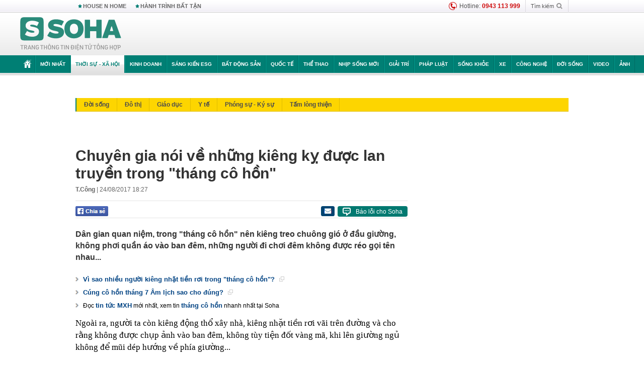

--- FILE ---
content_type: text/html; charset=utf-8
request_url: https://soha.vn/ajax-box-detail-bottom-19810009.htm
body_size: 6486
content:
<div class="box-hot-and-focus">
    <!--siteid198:highestviewnews:zoneid19810009hour48-->
            <div class="border_bottom"></div>
        <div style="clear: both"></div>
        <div class="clearfix">
            <div class="boxSameZone" id="boxSameZone" data-marked-zoneid="soha_detail_samecategory">
                <div class="box-sm-top">
                    <b>ĐANG HOT</b>
                    <div id="search-place" class="clearfix">
    <label>Xem theo ngày</label>
    <select class="sDay">
        <option selected="selected" value="0">Ngày</option>
        <option value="1">1</option>
        <option value="2">2</option>
        <option value="3">3</option>
        <option value="4">4</option>
        <option value="5">5</option>
        <option value="6">6</option>
        <option value="7">7</option>
        <option value="8">8</option>
        <option value="9">9</option>
        <option value="10">10</option>
        <option value="11">11</option>
        <option value="12">12</option>
        <option value="13">13</option>
        <option value="14">14</option>
        <option value="15">15</option>
        <option value="16">16</option>
        <option value="17">17</option>
        <option value="18">18</option>
        <option value="19">19</option>
        <option value="20">20</option>
        <option value="21">21</option>
        <option value="22">22</option>
        <option value="23">23</option>
        <option value="24">24</option>
        <option value="25">25</option>
        <option value="26">26</option>
        <option value="27">27</option>
        <option value="28">28</option>
        <option value="29">29</option>
        <option value="30">30</option>
        <option value="31">31</option>
    </select>
    <select class="sMonth">
        <option value="0">Tháng</option>
        <option value="1">Tháng 1</option>
        <option value="2">Tháng 2</option>
        <option value="3">Tháng 3</option>
        <option value="4">Tháng 4</option>
        <option value="5">Tháng 5</option>
        <option value="6">Tháng 6</option>
        <option value="7">Tháng 7</option>
        <option value="8">Tháng 8</option>
        <option value="9">Tháng 9</option>
        <option value="10">Tháng 10</option>
        <option value="11">Tháng 11</option>
        <option value="12">Tháng 12</option>
    </select>
    <select class="sYear">
        <option value="0">Năm</option>
                                            <option value="2026" selected="selected">2026</option>
            
                                    <option value="2025">2025</option>
            
                                    <option value="2024">2024</option>
            
                                    <option value="2023">2023</option>
            
                                    <option value="2022">2022</option>
            
                                    <option value="2021">2021</option>
            
                                    <option value="2020">2020</option>
            
            </select>
    <button type="button">XEM</button>
</div>
<script>
    (runinit = window.runinit || []).push(function () {
        var sDay = 18; $(".sDay").val(sDay);
        var sMonth = 01 ; $(".sMonth").val(sMonth);
        var sYear = 2026; $(".sYear").val(sYear);

        $('#search-place button').click(function (e) {
            var day = $('#search-place .sDay').val() + '';
            var month = $('#search-place .sMonth').val() + '';
            var year = $('#search-place .sYear').val() + '';

            if (day == '0' || month == '0' || year == '0') {
                alert('Bạn cần nhập ngày tháng cần xem. Hãy thử lại');
                return;
            }

            try {
                var re = /^(\d{1,2})\/(\d{1,2})\/(\d{4})$/;
                var dateInput = day + '/' + month + '/' + year;

                var minYear = 1902;
                var maxYear = (new Date()).getFullYear();

                if (regs = dateInput.match(re)) {
                    if (regs[1] < 1 || regs[1] > 31) {
                        alert("Giá trị ngày không đúng: " + regs[1]);
                        return;
                    }
                    else if (regs[2] < 1 || regs[2] > 12) {
                        alert("Giá trị tháng không đúng: " + regs[2]);
                        return;
                    }
                    else if (regs[3] < minYear || regs[3] > maxYear) {
                        alert("Giá trị năm không đúng: " + regs[3] + " - phải nằm trong khoảng " + minYear + " và " + maxYear);
                        return;
                    }

                    // check leap year

                    switch (month) {
                        case "4":
                        case "6":
                        case "9":
                        case "11":
                            if (day > 30) {
                                alert('Không tồn tại ngày: "' + day + '/' + month + '/' + year + '". Hãy thử lại');
                                return;
                            }
                            break;
                        case "2":
                            var isLeapYear = parseFloat(year) % 4 == 0;

                            if (day > (isLeapYear ? 29 : 28)) {
                                alert('Không tồn tại ngày: "' + day + '/' + month + '/' + year + '". Hãy thử lại');
                                return;
                            }
                            break;
                    }
                }
                else {
                    alert('Không tồn tại ngày: "' + day + '/' + month + '/' + year + '". Hãy thử lại');
                    return;
                }

                // date time OK

                var cUrl = '/' + $("#hdZoneUrl").val() + '/' + day + '-' + month + '-' + year + '.htm';

                location.href = cUrl;
            }
            catch (e) {
                alert('Không tồn tại ngày: "' + day + '/' + month + '/' + year + '". Hãy thử lại');
            }
        });
    });

</script>
                </div>
                <div class="kscli-list">
                    <div class="box-category" data-layout="29" data-cd-key="siteid198:highestviewnews:zoneid19810009hour48" data-cd-top="6">
                        <div class="box-category-middle ">
                                                            <div class="box-category-item   "         data-id="198260114164306803"
                    >
                    <a class="box-category-link-with-avatar img-resize show-popup inited-timeline-popup " href="/tin-gio-mua-dong-bac-moi-nhat-mien-bac-sap-co-mua-to-ret-dam-tro-lai-198260114164306803.htm"
                title="Tin gió mùa Đông Bắc mới nhất: Miền Bắc sắp có mưa to, rét đậm trở lại" data-id="198260114164306803" data-popup-url="/tin-gio-mua-dong-bac-moi-nhat-mien-bac-sap-co-mua-to-ret-dam-tro-lai-198260114164306803.htm"  data-type="0">
                                    <img data-type="avatar" 
                        src="https://sohanews.sohacdn.com/zoom/206_219/160588918557773824/2026/1/14/screenshot-2024-12-14-084113-17683799843991827454182-0-0-419-670-crop-17683837593561480360271.jpg "
                        alt="Tin gió mùa Đông Bắc mới nhất: Miền Bắc sắp có mưa to, rét đậm trở lại"
                        loading=lazy
                        class="box-category-avatar">
                                                </a>
                <div class="box-category-content">
                        <h3 class="box-category-title-text ">
                <a data-type="0" data-type="title" data-linktype="newsdetail" data-id="198260114164306803"
                    class="box-category-link-title show-popup inited-timeline-popup "
                    data-newstype="0" href="/tin-gio-mua-dong-bac-moi-nhat-mien-bac-sap-co-mua-to-ret-dam-tro-lai-198260114164306803.htm" data-popup-url="/tin-gio-mua-dong-bac-moi-nhat-mien-bac-sap-co-mua-to-ret-dam-tro-lai-198260114164306803.htm"
                    title="Tin gió mùa Đông Bắc mới nhất: Miền Bắc sắp có mưa to, rét đậm trở lại" >Tin gió mùa Đông Bắc mới nhất: Miền Bắc sắp có mưa to, rét đậm trở lại</a>
                </h3>

                                    
                                            <!-- <span class="box-category-time time-ago" title="2026-01-14T17:32:00">2026-01-14T17:32:00</span> -->
                                                            </div>
            </div>
                                                            <div class="box-category-item   "         data-id="198260114074433333"
                    >
                    <a class="box-category-link-with-avatar img-resize show-popup inited-timeline-popup " href="/159-chu-xe-trong-danh-sach-sau-nhanh-chong-nop-phat-nguoi-theo-nghi-dinh-168-198260114074433333.htm"
                title="159 chủ xe trong danh sách sau nhanh chóng nộp phạt nguội theo Nghị định 168" data-id="198260114074433333" data-popup-url="/159-chu-xe-trong-danh-sach-sau-nhanh-chong-nop-phat-nguoi-theo-nghi-dinh-168-198260114074433333.htm"  data-type="0">
                                    <img data-type="avatar" 
                        src="https://sohanews.sohacdn.com/zoom/206_219/160588918557773824/2026/1/14/phat-nguoi-222650-1768351101570-176835110251588367579-0-301-1012-1920-crop-17683586129082088500451.jpg "
                        alt="159 chủ xe trong danh sách sau nhanh chóng nộp phạt nguội theo Nghị định 168"
                        loading=lazy
                        class="box-category-avatar">
                                                </a>
                <div class="box-category-content">
                        <h3 class="box-category-title-text ">
                <a data-type="0" data-type="title" data-linktype="newsdetail" data-id="198260114074433333"
                    class="box-category-link-title show-popup inited-timeline-popup "
                    data-newstype="0" href="/159-chu-xe-trong-danh-sach-sau-nhanh-chong-nop-phat-nguoi-theo-nghi-dinh-168-198260114074433333.htm" data-popup-url="/159-chu-xe-trong-danh-sach-sau-nhanh-chong-nop-phat-nguoi-theo-nghi-dinh-168-198260114074433333.htm"
                    title="159 chủ xe trong danh sách sau nhanh chóng nộp phạt nguội theo Nghị định 168" >159 chủ xe trong danh sách sau nhanh chóng nộp phạt nguội theo Nghị định 168</a>
                </h3>

                                    
                                            <!-- <span class="box-category-time time-ago" title="2026-01-14T07:44:00">2026-01-14T07:44:00</span> -->
                                                            </div>
            </div>
                                                            <div class="box-category-item   "         data-id="198260114170706938"
                    >
                    <a class="box-category-link-with-avatar img-resize show-popup inited-timeline-popup " href="/xe-cho-11-nguoi-gap-nan-khi-di-tham-nha-trai-that-long-3-dam-tang-cung-mot-xom-198260114170706938.htm"
                title="Xe chở 11 người gặp nạn khi đi thăm nhà trai: Thắt lòng 3 đám tang cùng một xóm" data-id="198260114170706938" data-popup-url="/xe-cho-11-nguoi-gap-nan-khi-di-tham-nha-trai-that-long-3-dam-tang-cung-mot-xom-198260114170706938.htm"  data-type="0">
                                    <img data-type="avatar" 
                        src="https://sohanews.sohacdn.com/zoom/206_219/160588918557773824/2026/1/14/avatar1768385115816-17683851174281086983401.webp "
                        alt="Xe chở 11 người gặp nạn khi đi thăm nhà trai: Thắt lòng 3 đám tang cùng một xóm"
                        loading=lazy
                        class="box-category-avatar">
                                                </a>
                <div class="box-category-content">
                        <h3 class="box-category-title-text ">
                <a data-type="0" data-type="title" data-linktype="newsdetail" data-id="198260114170706938"
                    class="box-category-link-title show-popup inited-timeline-popup "
                    data-newstype="0" href="/xe-cho-11-nguoi-gap-nan-khi-di-tham-nha-trai-that-long-3-dam-tang-cung-mot-xom-198260114170706938.htm" data-popup-url="/xe-cho-11-nguoi-gap-nan-khi-di-tham-nha-trai-that-long-3-dam-tang-cung-mot-xom-198260114170706938.htm"
                    title="Xe chở 11 người gặp nạn khi đi thăm nhà trai: Thắt lòng 3 đám tang cùng một xóm" >Xe chở 11 người gặp nạn khi đi thăm nhà trai: Thắt lòng 3 đám tang cùng một xóm</a>
                </h3>

                                    
                                            <!-- <span class="box-category-time time-ago" title="2026-01-14T17:41:00">2026-01-14T17:41:00</span> -->
                                                            </div>
            </div>
                                                            <div class="box-category-item   "         data-id="19826011316364809"
                    >
                    <a class="box-category-link-with-avatar img-resize  " href="/tiet-lo-nang-luc-cua-chu-dau-tu-moi-sieu-du-an-duong-sat-toc-do-cao-bac-nam-67-ty-usd-19826011316364809.htm"
                title="Tiết lộ năng lực của chủ đầu tư mới siêu dự án đường sắt tốc độ cao Bắc Nam 67 tỷ USD" data-id="19826011316364809" data-popup-url="/tiet-lo-nang-luc-cua-chu-dau-tu-moi-sieu-du-an-duong-sat-toc-do-cao-bac-nam-67-ty-usd-19826011316364809.htm"  data-type="16">
                                    <video autoplay="true" muted loop playsinline
                        class="lozad-video box-category-avatar "
                        poster="https://sohanews.sohacdn.com/zoom/206_219/160588918557773824/2026/1/13/thiet-ke-chua-co-ten-5-17682959211251996997900-10-91-365-660-crop-17682966042041448556550.gif.png" alt="Tiết lộ năng lực của chủ đầu tư mới siêu dự án đường sắt tốc độ cao Bắc Nam 67 tỷ USD"
                        data-src="https://sohanews.sohacdn.com/160588918557773824/2026/1/13/thiet-ke-chua-co-ten-5-17682959211251996997900-10-91-365-660-crop-17682966042041448556550.gif.mp4"
                        type="video/mp4">
                    </video>
                            </a>
                <div class="box-category-content">
                        <h3 class="box-category-title-text ">
                <a data-type="16" data-type="title" data-linktype="newsdetail" data-id="19826011316364809"
                    class="box-category-link-title  "
                    data-newstype="0" href="/tiet-lo-nang-luc-cua-chu-dau-tu-moi-sieu-du-an-duong-sat-toc-do-cao-bac-nam-67-ty-usd-19826011316364809.htm" data-popup-url="/tiet-lo-nang-luc-cua-chu-dau-tu-moi-sieu-du-an-duong-sat-toc-do-cao-bac-nam-67-ty-usd-19826011316364809.htm"
                    title="Tiết lộ năng lực của chủ đầu tư mới siêu dự án đường sắt tốc độ cao Bắc Nam 67 tỷ USD" >Tiết lộ năng lực của chủ đầu tư mới siêu dự án đường sắt tốc độ cao Bắc Nam 67 tỷ USD</a>
                </h3>

                                    
                                            <!-- <span class="box-category-time time-ago" title="2026-01-14T07:00:00">2026-01-14T07:00:00</span> -->
                                                            </div>
            </div>
                                                            <div class="box-category-item   "         data-id="198260114110823368"
                    >
                    <a class="box-category-link-with-avatar img-resize show-popup inited-timeline-popup " href="/nguoi-su-dung-the-can-cuoc-co-the-bi-phat-1-trieu-dong-voi-4-hanh-vi-sau-198260114110823368.htm"
                title="Người sử dụng thẻ căn cước có thể bị phạt 1 triệu đồng với 4 hành vi sau" data-id="198260114110823368" data-popup-url="/nguoi-su-dung-the-can-cuoc-co-the-bi-phat-1-trieu-dong-voi-4-hanh-vi-sau-198260114110823368.htm"  data-type="0">
                                    <img data-type="avatar" 
                        src="https://sohanews.sohacdn.com/zoom/206_219/160588918557773824/2026/1/14/luu-y-khi-di-lam-can-cuoc-cong-dan-cccd800x450-17683636668091188321243-0-7-450-727-crop-17683636720211460291608.jpg "
                        alt="Người sử dụng thẻ căn cước có thể bị phạt 1 triệu đồng với 4 hành vi sau"
                        loading=lazy
                        class="box-category-avatar">
                                                </a>
                <div class="box-category-content">
                        <h3 class="box-category-title-text ">
                <a data-type="0" data-type="title" data-linktype="newsdetail" data-id="198260114110823368"
                    class="box-category-link-title show-popup inited-timeline-popup "
                    data-newstype="0" href="/nguoi-su-dung-the-can-cuoc-co-the-bi-phat-1-trieu-dong-voi-4-hanh-vi-sau-198260114110823368.htm" data-popup-url="/nguoi-su-dung-the-can-cuoc-co-the-bi-phat-1-trieu-dong-voi-4-hanh-vi-sau-198260114110823368.htm"
                    title="Người sử dụng thẻ căn cước có thể bị phạt 1 triệu đồng với 4 hành vi sau" >Người sử dụng thẻ căn cước có thể bị phạt 1 triệu đồng với 4 hành vi sau</a>
                </h3>

                                    
                                            <!-- <span class="box-category-time time-ago" title="2026-01-14T13:45:00">2026-01-14T13:45:00</span> -->
                                                            </div>
            </div>
                                                            <div class="box-category-item   "         data-id="198260113140549252"
                    >
                    <a class="box-category-link-with-avatar img-resize  " href="/tu-1-3-ung-dung-ngan-hang-cua-tat-ca-nguoi-dan-se-co-su-thay-doi-lon-198260113140549252.htm"
                title="Từ 1/3, ứng dụng ngân hàng của tất cả người dân sẽ có sự thay đổi lớn chưa từng thấy" data-id="198260113140549252" data-popup-url="/tu-1-3-ung-dung-ngan-hang-cua-tat-ca-nguoi-dan-se-co-su-thay-doi-lon-198260113140549252.htm"  data-type="16">
                                    <img data-type="avatar" 
                        src="https://sohanews.sohacdn.com/zoom/206_219/160588918557773824/2026/1/13/image-4-17682878510521869693184-81-0-1331-2000-crop-1768287878457382551108.jpg "
                        alt="Từ 1/3, ứng dụng ngân hàng của tất cả người dân sẽ có sự thay đổi lớn chưa từng thấy"
                        loading=lazy
                        class="box-category-avatar">
                                                </a>
                <div class="box-category-content">
                        <h3 class="box-category-title-text ">
                <a data-type="16" data-type="title" data-linktype="newsdetail" data-id="198260113140549252"
                    class="box-category-link-title  "
                    data-newstype="0" href="/tu-1-3-ung-dung-ngan-hang-cua-tat-ca-nguoi-dan-se-co-su-thay-doi-lon-198260113140549252.htm" data-popup-url="/tu-1-3-ung-dung-ngan-hang-cua-tat-ca-nguoi-dan-se-co-su-thay-doi-lon-198260113140549252.htm"
                    title="Từ 1/3, ứng dụng ngân hàng của tất cả người dân sẽ có sự thay đổi lớn chưa từng thấy" >Từ 1/3, ứng dụng ngân hàng của tất cả người dân sẽ có sự thay đổi lớn chưa từng thấy</a>
                </h3>

                                    
                                            <!-- <span class="box-category-time time-ago" title="2026-01-13T15:00:00">2026-01-13T15:00:00</span> -->
                                                            </div>
            </div>
                                                        <div class="box-category-item">
                                <div id="admzone500318"></div>
    <script>
        if (pageSettings.allow3rd) admicroAD.unit.push(function () { admicroAD.show('admzone500318') });
    </script>

                            </div>
                        </div>
                    </div>
                </div>
            </div>
        </div>
                <div class="border_bottom"></div>
        <div style="clear: both"></div>
        <div class="clearfix por">
            <div class="kds-hot-daily fl" id="soha_tinnoibat" data-marked-zoneid="soha_detail_tinnoibat">
                <p class="kds-title mt-40">TIN NỔI BẬT SOHA</p>
                <div class="knd-wrapperv2 clearfix tinnoibatdetailtotal">
                    <div class="box-category" data-layout="100" data-cd-key="siteid198:newsposition:zoneid0type1;siteid198:newsinzonefullisonhome:zone0" data-cd-top="6">
                        <div class="box-category-middle" id="TinNoiBatDetail">
                                                            <div class="box-category-item   "         data-id="198260117204813744"
                    >
                    <a class="box-category-link-with-avatar img-resize show-popup inited-timeline-popup " href="/sputnik-viet-nam-chot-thoa-thuan-voi-nga-canh-cua-chinh-thuc-mo-tu-2026-198260117204813744.htm"
                title="Sputnik: Việt Nam chốt thỏa thuận với Nga, cánh cửa chính thức mở từ 2026" data-id="198260117204813744" data-popup-url="/sputnik-viet-nam-chot-thoa-thuan-voi-nga-canh-cua-chinh-thuc-mo-tu-2026-198260117204813744.htm"  data-type="0">
                                    <img data-type="avatar" 
                        src="https://sohanews.sohacdn.com/zoom/157_99/160588918557773824/2026/1/17/avatar1768657547643-1768657547896750500014.png "
                        alt="Sputnik: Việt Nam chốt thỏa thuận với Nga, cánh cửa chính thức mở từ 2026"
                        loading=lazy
                        class="box-category-avatar">
                                                </a>
                <div class="box-category-content">
                        <h3 class="box-category-title-text ">
                <a data-type="0" data-type="title" data-linktype="newsdetail" data-id="198260117204813744"
                    class="box-category-link-title show-popup inited-timeline-popup "
                    data-newstype="0" href="/sputnik-viet-nam-chot-thoa-thuan-voi-nga-canh-cua-chinh-thuc-mo-tu-2026-198260117204813744.htm" data-popup-url="/sputnik-viet-nam-chot-thoa-thuan-voi-nga-canh-cua-chinh-thuc-mo-tu-2026-198260117204813744.htm"
                    title="Sputnik: Việt Nam chốt thỏa thuận với Nga, cánh cửa chính thức mở từ 2026" >Sputnik: Việt Nam chốt thỏa thuận với Nga, cánh cửa chính thức mở từ 2026</a>
                </h3>

                                    
                                            <!-- <span class="box-category-time " title="17/01/2026 20:00:48">17/01/2026 20:48</span> -->
                                                            </div>
            </div>
                                                            <div class="box-category-item   "         data-id="198260117194450632"
                    >
                    <a class="box-category-link-with-avatar img-resize show-popup inited-timeline-popup " href="/kho-bau-viet-nam-dung-top-2-the-gioi-khien-my-tq-nhieu-lan-ngo-loi-thu-tuong-vua-yeu-cau-gi-198260117194450632.htm"
                title="Kho báu Việt Nam đứng Top 2 thế giới, khiến Mỹ, TQ nhiều lần &quot;ngỏ lời&quot;: Thủ tướng vừa yêu cầu gì?" data-id="198260117194450632" data-popup-url="/kho-bau-viet-nam-dung-top-2-the-gioi-khien-my-tq-nhieu-lan-ngo-loi-thu-tuong-vua-yeu-cau-gi-198260117194450632.htm"  data-type="0">
                                    <img data-type="avatar" 
                        src="https://sohanews.sohacdn.com/zoom/157_99/160588918557773824/2026/1/17/avatar1768654226490-1768654227164398046027.jpg "
                        alt="Kho báu Việt Nam đứng Top 2 thế giới, khiến Mỹ, TQ nhiều lần &quot;ngỏ lời&quot;: Thủ tướng vừa yêu cầu gì?"
                        loading=lazy
                        class="box-category-avatar">
                                                </a>
                <div class="box-category-content">
                        <h3 class="box-category-title-text ">
                <a data-type="0" data-type="title" data-linktype="newsdetail" data-id="198260117194450632"
                    class="box-category-link-title show-popup inited-timeline-popup "
                    data-newstype="0" href="/kho-bau-viet-nam-dung-top-2-the-gioi-khien-my-tq-nhieu-lan-ngo-loi-thu-tuong-vua-yeu-cau-gi-198260117194450632.htm" data-popup-url="/kho-bau-viet-nam-dung-top-2-the-gioi-khien-my-tq-nhieu-lan-ngo-loi-thu-tuong-vua-yeu-cau-gi-198260117194450632.htm"
                    title="Kho báu Việt Nam đứng Top 2 thế giới, khiến Mỹ, TQ nhiều lần &quot;ngỏ lời&quot;: Thủ tướng vừa yêu cầu gì?" >Kho báu Việt Nam đứng Top 2 thế giới, khiến Mỹ, TQ nhiều lần &quot;ngỏ lời&quot;: Thủ tướng vừa yêu cầu gì?</a>
                </h3>

                                    
                                            <!-- <span class="box-category-time " title="17/01/2026 20:00:46">17/01/2026 20:46</span> -->
                                                            </div>
            </div>
                                                            <div class="box-category-item   "         data-id="198260117222811226"
                    >
                    <a class="box-category-link-with-avatar img-resize show-popup inited-timeline-popup " href="/bao-trung-quoc-ngo-ngang-khi-doi-nha-vao-ban-ket-gap-u23-viet-nam-198260117222811226.htm"
                title="Báo Trung Quốc ngỡ ngàng khi đội nhà vào bán kết gặp U23 Việt Nam" data-id="198260117222811226" data-popup-url="/bao-trung-quoc-ngo-ngang-khi-doi-nha-vao-ban-ket-gap-u23-viet-nam-198260117222811226.htm"  data-type="0">
                                    <img data-type="avatar" 
                        src="https://sohanews.sohacdn.com/zoom/157_99/160588918557773824/2026/1/17/avatar1768663613659-1768663615107705798060.jpg "
                        alt="Báo Trung Quốc ngỡ ngàng khi đội nhà vào bán kết gặp U23 Việt Nam"
                        loading=lazy
                        class="box-category-avatar">
                                                </a>
                <div class="box-category-content">
                        <h3 class="box-category-title-text ">
                <a data-type="0" data-type="title" data-linktype="newsdetail" data-id="198260117222811226"
                    class="box-category-link-title show-popup inited-timeline-popup "
                    data-newstype="0" href="/bao-trung-quoc-ngo-ngang-khi-doi-nha-vao-ban-ket-gap-u23-viet-nam-198260117222811226.htm" data-popup-url="/bao-trung-quoc-ngo-ngang-khi-doi-nha-vao-ban-ket-gap-u23-viet-nam-198260117222811226.htm"
                    title="Báo Trung Quốc ngỡ ngàng khi đội nhà vào bán kết gặp U23 Việt Nam" >Báo Trung Quốc ngỡ ngàng khi đội nhà vào bán kết gặp U23 Việt Nam</a>
                </h3>

                                    
                                            <!-- <span class="box-category-time " title="17/01/2026 23:00:26">17/01/2026 23:26</span> -->
                                                            </div>
            </div>
                                                            <div class="box-category-item   "         data-id="198260117151903505"
                    >
                    <a class="box-category-link-with-avatar img-resize show-popup inited-timeline-popup " href="/pha-chuyen-an-lon-bat-nguyen-van-chung-sn-1994-va-6-nguoi-khac-tich-thu-hon-52-ty-dong-tien-mat-198260117151903505.htm"
                title="Phá chuyên án lớn, bắt Nguyễn Văn Chung SN 1994 và 6 người khác, tịch thu hơn 5,2 tỷ đồng tiền mặt" data-id="198260117151903505" data-popup-url="/pha-chuyen-an-lon-bat-nguyen-van-chung-sn-1994-va-6-nguoi-khac-tich-thu-hon-52-ty-dong-tien-mat-198260117151903505.htm"  data-type="0">
                                    <img data-type="avatar" 
                        src="https://sohanews.sohacdn.com/zoom/157_99/160588918557773824/2026/1/17/61539509113465266106103431295157435285778907n-1768645553493582484800-0-0-1185-1896-crop-1768645559133658611291.jpg "
                        alt="Phá chuyên án lớn, bắt Nguyễn Văn Chung SN 1994 và 6 người khác, tịch thu hơn 5,2 tỷ đồng tiền mặt"
                        loading=lazy
                        class="box-category-avatar">
                                                </a>
                <div class="box-category-content">
                        <h3 class="box-category-title-text ">
                <a data-type="0" data-type="title" data-linktype="newsdetail" data-id="198260117151903505"
                    class="box-category-link-title show-popup inited-timeline-popup "
                    data-newstype="0" href="/pha-chuyen-an-lon-bat-nguyen-van-chung-sn-1994-va-6-nguoi-khac-tich-thu-hon-52-ty-dong-tien-mat-198260117151903505.htm" data-popup-url="/pha-chuyen-an-lon-bat-nguyen-van-chung-sn-1994-va-6-nguoi-khac-tich-thu-hon-52-ty-dong-tien-mat-198260117151903505.htm"
                    title="Phá chuyên án lớn, bắt Nguyễn Văn Chung SN 1994 và 6 người khác, tịch thu hơn 5,2 tỷ đồng tiền mặt" >Phá chuyên án lớn, bắt Nguyễn Văn Chung SN 1994 và 6 người khác, tịch thu hơn 5,2 tỷ đồng tiền mặt</a>
                </h3>

                                    
                                            <!-- <span class="box-category-time " title="17/01/2026 21:00:28">17/01/2026 21:28</span> -->
                                                            </div>
            </div>
                                                            <div class="box-category-item   "         data-id="198260117201308685"
                    >
                    <a class="box-category-link-with-avatar img-resize show-popup inited-timeline-popup " href="/nga-bat-ngo-danh-chua-tung-co-kiev-hon-loan-no-khap-lanh-tho-lo-manh-moi-1010-sac-lenh-cua-ong-putin-198260117201308685.htm"
                title="Nga bất ngờ đánh chưa từng có! Kiev hỗn loạn, nổ khắp lãnh thổ - Lộ manh mối 1010 sắc lệnh của ông Putin" data-id="198260117201308685" data-popup-url="/nga-bat-ngo-danh-chua-tung-co-kiev-hon-loan-no-khap-lanh-tho-lo-manh-moi-1010-sac-lenh-cua-ong-putin-198260117201308685.htm"  data-type="0">
                                    <video autoplay="true" muted loop playsinline
                        class="lozad-video box-category-avatar "
                        poster="https://sohanews.sohacdn.com/zoom/157_99/160588918557773824/2026/1/17/avatar1768655421054-176865542138428296428.gif.png" alt="Nga bất ngờ đánh chưa từng có! Kiev hỗn loạn, nổ khắp lãnh thổ - Lộ manh mối 1010 sắc lệnh của ông Putin"
                        data-src="https://sohanews.sohacdn.com/160588918557773824/2026/1/17/avatar1768655421054-176865542138428296428.gif.mp4"
                        type="video/mp4">
                    </video>
                            </a>
                <div class="box-category-content">
                        <h3 class="box-category-title-text ">
                <a data-type="0" data-type="title" data-linktype="newsdetail" data-id="198260117201308685"
                    class="box-category-link-title show-popup inited-timeline-popup "
                    data-newstype="0" href="/nga-bat-ngo-danh-chua-tung-co-kiev-hon-loan-no-khap-lanh-tho-lo-manh-moi-1010-sac-lenh-cua-ong-putin-198260117201308685.htm" data-popup-url="/nga-bat-ngo-danh-chua-tung-co-kiev-hon-loan-no-khap-lanh-tho-lo-manh-moi-1010-sac-lenh-cua-ong-putin-198260117201308685.htm"
                    title="Nga bất ngờ đánh chưa từng có! Kiev hỗn loạn, nổ khắp lãnh thổ - Lộ manh mối 1010 sắc lệnh của ông Putin" >Nga bất ngờ đánh chưa từng có! Kiev hỗn loạn, nổ khắp lãnh thổ - Lộ manh mối 1010 sắc lệnh của ông Putin</a>
                </h3>

                                    
                                            <!-- <span class="box-category-time " title="17/01/2026 21:00:25">17/01/2026 21:25</span> -->
                                                            </div>
            </div>
                                                            <div class="box-category-item   "         data-id="198260117180520669"
                    >
                    <a class="box-category-link-with-avatar img-resize show-popup inited-timeline-popup " href="/viet-nam-dang-phat-trien-manh-me-khong-chi-trong-asean-ma-con-vuon-tam-toan-cau-198260117180520669.htm"
                title="Việt Nam đang phát triển mạnh mẽ không chỉ trong ASEAN mà còn vươn tầm toàn cầu" data-id="198260117180520669" data-popup-url="/viet-nam-dang-phat-trien-manh-me-khong-chi-trong-asean-ma-con-vuon-tam-toan-cau-198260117180520669.htm"  data-type="0">
                                    <img data-type="avatar" 
                        src="https://sohanews.sohacdn.com/zoom/157_99/160588918557773824/2026/1/17/avatar1768647724350-17686477248682113782608.jpg "
                        alt="Việt Nam đang phát triển mạnh mẽ không chỉ trong ASEAN mà còn vươn tầm toàn cầu"
                        loading=lazy
                        class="box-category-avatar">
                                                </a>
                <div class="box-category-content">
                        <h3 class="box-category-title-text ">
                <a data-type="0" data-type="title" data-linktype="newsdetail" data-id="198260117180520669"
                    class="box-category-link-title show-popup inited-timeline-popup "
                    data-newstype="0" href="/viet-nam-dang-phat-trien-manh-me-khong-chi-trong-asean-ma-con-vuon-tam-toan-cau-198260117180520669.htm" data-popup-url="/viet-nam-dang-phat-trien-manh-me-khong-chi-trong-asean-ma-con-vuon-tam-toan-cau-198260117180520669.htm"
                    title="Việt Nam đang phát triển mạnh mẽ không chỉ trong ASEAN mà còn vươn tầm toàn cầu" >Việt Nam đang phát triển mạnh mẽ không chỉ trong ASEAN mà còn vươn tầm toàn cầu</a>
                </h3>

                                    
                                            <!-- <span class="box-category-time " title="17/01/2026 19:00:00">17/01/2026 19:00</span> -->
                                                            </div>
            </div>
                                                            <div class="box-category-item   "         data-id="198260117212703122"
                    >
                    <a class="box-category-link-with-avatar img-resize show-popup inited-timeline-popup " href="/ha-guc-u23-uzbekistan-theo-kich-ban-nghet-tho-u23-trung-quoc-gap-u23-viet-nam-o-ban-ket-u23-chau-a-198260117212703122.htm"
                title="Hạ gục U23 Uzbekistan theo kịch bản nghẹt thở, U23 Trung Quốc gặp U23 Việt Nam ở bán kết U23 châu Á" data-id="198260117212703122" data-popup-url="/ha-guc-u23-uzbekistan-theo-kich-ban-nghet-tho-u23-trung-quoc-gap-u23-viet-nam-o-ban-ket-u23-chau-a-198260117212703122.htm"  data-type="0">
                                    <img data-type="avatar" 
                        src="https://sohanews.sohacdn.com/zoom/157_99/160588918557773824/2026/1/17/avatar1768659937106-17686599380491568727537-63-0-863-1280-crop-17686599487312136059100.jpg "
                        alt="Hạ gục U23 Uzbekistan theo kịch bản nghẹt thở, U23 Trung Quốc gặp U23 Việt Nam ở bán kết U23 châu Á"
                        loading=lazy
                        class="box-category-avatar">
                                                </a>
                <div class="box-category-content">
                        <h3 class="box-category-title-text ">
                <a data-type="0" data-type="title" data-linktype="newsdetail" data-id="198260117212703122"
                    class="box-category-link-title show-popup inited-timeline-popup "
                    data-newstype="0" href="/ha-guc-u23-uzbekistan-theo-kich-ban-nghet-tho-u23-trung-quoc-gap-u23-viet-nam-o-ban-ket-u23-chau-a-198260117212703122.htm" data-popup-url="/ha-guc-u23-uzbekistan-theo-kich-ban-nghet-tho-u23-trung-quoc-gap-u23-viet-nam-o-ban-ket-u23-chau-a-198260117212703122.htm"
                    title="Hạ gục U23 Uzbekistan theo kịch bản nghẹt thở, U23 Trung Quốc gặp U23 Việt Nam ở bán kết U23 châu Á" >Hạ gục U23 Uzbekistan theo kịch bản nghẹt thở, U23 Trung Quốc gặp U23 Việt Nam ở bán kết U23 châu Á</a>
                </h3>

                                    
                                            <!-- <span class="box-category-time " title="17/01/2026 21:00:26">17/01/2026 21:26</span> -->
                                                            </div>
            </div>
                                                            <div class="box-category-item   "         data-id="19826011717243101"
                    >
                    <a class="box-category-link-with-avatar img-resize show-popup inited-timeline-popup " href="/mon-binh-dan-viet-len-dai-han-quoc-gia-re-ban-via-he-du-khach-nhan-xet-toi-chua-bao-gio-duoc-an-no-19826011717243101.htm"
                title="Món bình dân Việt lên đài Hàn Quốc: Giá rẻ, bán vỉa hè, du khách nhận xét &quot;Tôi chưa bao giờ được ăn nó&quot;" data-id="19826011717243101" data-popup-url="/mon-binh-dan-viet-len-dai-han-quoc-gia-re-ban-via-he-du-khach-nhan-xet-toi-chua-bao-gio-duoc-an-no-19826011717243101.htm"  data-type="0">
                                    <video autoplay="true" muted loop playsinline
                        class="lozad-video box-category-avatar "
                        poster="https://sohanews.sohacdn.com/zoom/157_99/160588918557773824/2026/1/17/ezgif-3851ab528cadd427-1768647776980110698990-0-51-450-771-crop-17686477863451369155258.gif.png" alt="Món bình dân Việt lên đài Hàn Quốc: Giá rẻ, bán vỉa hè, du khách nhận xét &quot;Tôi chưa bao giờ được ăn nó&quot;"
                        data-src="https://sohanews.sohacdn.com/160588918557773824/2026/1/17/ezgif-3851ab528cadd427-1768647776980110698990-0-51-450-771-crop-17686477863451369155258.gif.mp4"
                        type="video/mp4">
                    </video>
                            </a>
                <div class="box-category-content">
                        <h3 class="box-category-title-text ">
                <a data-type="0" data-type="title" data-linktype="newsdetail" data-id="19826011717243101"
                    class="box-category-link-title show-popup inited-timeline-popup "
                    data-newstype="0" href="/mon-binh-dan-viet-len-dai-han-quoc-gia-re-ban-via-he-du-khach-nhan-xet-toi-chua-bao-gio-duoc-an-no-19826011717243101.htm" data-popup-url="/mon-binh-dan-viet-len-dai-han-quoc-gia-re-ban-via-he-du-khach-nhan-xet-toi-chua-bao-gio-duoc-an-no-19826011717243101.htm"
                    title="Món bình dân Việt lên đài Hàn Quốc: Giá rẻ, bán vỉa hè, du khách nhận xét &quot;Tôi chưa bao giờ được ăn nó&quot;" >Món bình dân Việt lên đài Hàn Quốc: Giá rẻ, bán vỉa hè, du khách nhận xét &quot;Tôi chưa bao giờ được ăn nó&quot;</a>
                </h3>

                                    
                                            <!-- <span class="box-category-time " title="17/01/2026 21:00:07">17/01/2026 21:07</span> -->
                                                            </div>
            </div>
                                                    </div>
                    </div>
                </div>
            </div>
        </div>
    </div>


<!--u: 18/01/2026 01:10:50 -->

--- FILE ---
content_type: text/html; charset=utf-8
request_url: https://soha.vn/ajax-tag-redirect-20170824103120256.htm
body_size: 1129
content:
<div class="hidden">
                                    <ul class="related-news" data-slottype="relatednews" id="tag-direct-not-new-relation">
                <li>
                    <p>
                        Đọc <a title="tin tức MXH" href="https://soha.vn/cu-dan-mang.htm">tin tức MXH</a> mới nhất, xem tin <a title="tháng cô hồn" href="/thang-co-hon.html">tháng cô hồn</a> nhanh nhất tại Soha<i class="ls-1"></i>
                    </p>
                </li>
            </ul>
            
                                        <li id="tag-direct-has-new-relation">
                    <p>
                        Đọc <a title="tin tức MXH" href="https://soha.vn/cu-dan-mang.htm">tin tức MXH</a> mới nhất, xem tin <a title="tháng cô hồn" href="/thang-co-hon.html">tháng cô hồn</a> nhanh nhất tại Soha<i class="ls-1"></i>
                    </p>
                </li>
            
                                        <div id="tag-redirect-detail-bottom">
                <b class="mgb8">Đọc <a title="tin tức mới nhất" href="/">tin tức mới nhất</a>, xem tin <a title="thời sự" href="/thoi-su.htm">thời sự</a> nóng tại Soha.</b>
                </div>
                    
                                                        </div>


<script>
    (runinit = window.runinit || []).push(function () {
        if($('#relationnews .related-news li').length){
            if ($('#tag-direct-has-new-relation').length > 0) {
                $('#insert-tag-redirect-new-relation').append( jQuery("#tag-direct-has-new-relation").detach());
            }
        }else {
            if ($('#tag-direct-not-new-relation').length > 0) {
                jQuery("#tag-direct-not-new-relation").detach().insertBefore('#insert-tag-redirect-new-relation');
            }
        }

        if ($('#tag-redirect-detail-bottom').length > 0) {
            jQuery("#tag-redirect-detail-bottom").detach().insertBefore('#insert-tag-redirect-detail-bottom');
        }
        if ($('#tag-redirect-defaul').length > 0) {
            jQuery("#tag-redirect-defaul").detach().insertBefore('#insert-tag-defaul');
        }
    });
</script>
